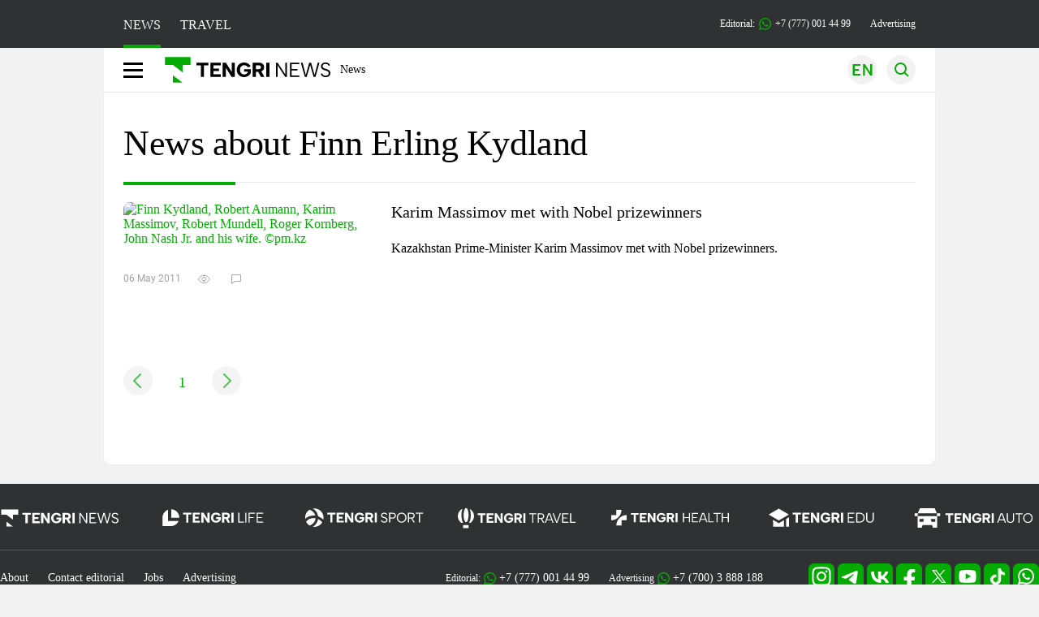

--- FILE ---
content_type: image/svg+xml
request_url: https://en.tengrinews.kz/tengri_new/img/paginate-last.svg
body_size: -76
content:
<svg width="36" height="36" viewBox="0 0 36 36" fill="none" xmlns="http://www.w3.org/2000/svg">
<rect x="36" y="36" width="36" height="36" rx="18" transform="rotate(-180 36 36)" fill="#292D39" fill-opacity="0.05"/>
<path d="M21.0146 26L13.0292 18.0146L21.0146 10.0292" stroke="#03AB02" stroke-opacity="0.7" stroke-width="2" stroke-linecap="round" stroke-linejoin="round"/>
</svg>
